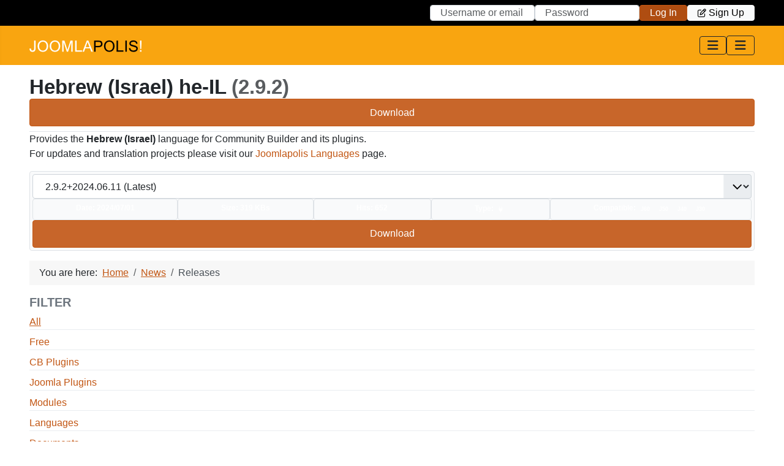

--- FILE ---
content_type: text/html; charset=utf-8
request_url: https://www.joomlapolis.com/news/releases?action=package&id=155
body_size: 8412
content:
<!DOCTYPE html>
<html lang="en-gb" dir="ltr">

<head>
    <meta charset="utf-8">
	<meta name="viewport" content="width=device-width, initial-scale=1">
	<meta name="twitter:site" content="@joomlapolis">
	<meta name="description" content="Release news for Community Builder and all Joomlapolis add-ons.">
	<meta name="generator" content="Joomla! - Open Source Content Management">
	<title>Releases</title>
	<link href="/media/templates/site/cassiopeia/images/joomla-favicon.svg" rel="icon" type="image/svg+xml">
	<link href="/media/templates/site/cassiopeia/images/favicon.ico" rel="alternate icon" type="image/vnd.microsoft.icon">
	<link href="/media/templates/site/cassiopeia/images/joomla-favicon-pinned.svg" rel="mask-icon" color="#000">

    <link href="/media/system/css/joomla-fontawesome.min.css?d18369" rel="lazy-stylesheet"><noscript><link href="/media/system/css/joomla-fontawesome.min.css?d18369" rel="stylesheet"></noscript>
	<link href="/media/templates/site/cassiopeia/css/template.min.css?d18369" rel="stylesheet">
	<link href="/media/templates/site/cassiopeia/css/global/colors_standard.min.css?d18369" rel="stylesheet">
	<link href="/media/vendor/awesomplete/css/awesomplete.css?1.1.7" rel="stylesheet">
	<link href="/media/templates/site/cassiopeia/css/vendor/joomla-custom-elements/joomla-alert.min.css?0.4.1" rel="stylesheet">
	<link href="/media/templates/site/cassiopeia/css/user.css?d18369" rel="stylesheet">
	<link href="https://www.joomlapolis.com/components/com_comprofiler/plugin/templates/default/bootstrap.v5.min.css?v=73d658a27afb89ca" rel="stylesheet">
	<link href="https://www.joomlapolis.com/components/com_comprofiler/plugin/templates/default/fontawesome.v6.min.css?v=73d658a27afb89ca" rel="stylesheet">
	<link href="https://www.joomlapolis.com/components/com_comprofiler/plugin/templates/default/template.j5.css?v=73d658a27afb89ca" rel="stylesheet">
	<link href="https://www.joomlapolis.com/components/com_comprofiler/plugin/templates/default/template.min.css?v=73d658a27afb89ca" rel="stylesheet">
	<link href="https://www.joomlapolis.com/components/com_comprofiler/plugin/user/plug_cbpackagebuilder/templates/default/template.css?v=305c7a8abbc9004b" rel="stylesheet">
	<link href="https://www.joomlapolis.com/components/com_comprofiler/plugin/templates/default/jquery/qtip/qtip.css?v=73d658a27afb89ca" rel="stylesheet">
	<link href="https://www.joomlapolis.com/components/com_comprofiler/plugin/templates/default/jquery/select2/select2.css?v=73d658a27afb89ca" rel="stylesheet">
	<style>:root {
		--hue: 214;
		--template-bg-light: #f0f4fb;
		--template-text-dark: #495057;
		--template-text-light: #ffffff;
		--template-link-color: var(--link-color);
		--template-special-color: #001B4C;
		
	}</style>

    <script src="/media/vendor/metismenujs/js/metismenujs.min.js?1.4.0" defer></script>
	<script src="/media/mod_menu/js/menu.min.js?d18369" type="module"></script>
	<script src="/media/templates/site/cassiopeia/js/mod_menu/menu-metismenu.min.js?d18369" defer></script>
	<script type="application/json" class="joomla-script-options new">{"joomla.jtext":{"MOD_FINDER_SEARCH_VALUE":"Search &hellip;","COM_FINDER_SEARCH_FORM_LIST_LABEL":"Search Results","JLIB_JS_AJAX_ERROR_OTHER":"An error has occurred while fetching the JSON data: HTTP %s status code.","JLIB_JS_AJAX_ERROR_PARSE":"A parse error has occurred while processing the following JSON data:<br><code style=\"color:inherit;white-space:pre-wrap;padding:0;margin:0;border:0;background:inherit;\">%s<\/code>","JSHOWPASSWORD":"Show Password","JHIDEPASSWORD":"Hide Password","ERROR":"Error","MESSAGE":"Message","NOTICE":"Notice","WARNING":"Warning","JCLOSE":"Close","JOK":"OK","JOPEN":"Open"},"finder-search":{"url":"\/component\/finder\/?task=suggestions.suggest&format=json&tmpl=component&Itemid=101"},"system.paths":{"root":"","rootFull":"https:\/\/www.joomlapolis.com\/","base":"","baseFull":"https:\/\/www.joomlapolis.com\/"},"csrf.token":"b523c993c441919321db4c43b5aac6ae","system.keepalive":{"interval":3600000,"uri":"\/component\/ajax\/?format=json"}}</script>
	<script src="/media/system/js/core.min.js?2cb912"></script>
	<script src="/media/templates/site/cassiopeia/js/template.min.js?d18369" type="module"></script>
	<script src="/media/vendor/bootstrap/js/collapse.min.js?5.3.3" type="module"></script>
	<script src="/media/vendor/awesomplete/js/awesomplete.min.js?1.1.7" defer></script>
	<script src="/media/com_finder/js/finder.min.js?755761" type="module"></script>
	<script src="/media/system/js/keepalive.min.js?08e025" type="module"></script>
	<script src="/media/system/js/fields/passwordview.min.js?61f142" defer></script>
	<script src="/media/system/js/messages.min.js?9a4811" type="module"></script>
	<script type="application/ld+json">{"@context":"https://schema.org","@type":"BreadcrumbList","@id":"https://www.joomlapolis.com/#/schema/BreadcrumbList/17","itemListElement":[{"@type":"ListItem","position":1,"item":{"@id":"https://www.joomlapolis.com/","name":"Home"}},{"@type":"ListItem","position":2,"item":{"@id":"https://www.joomlapolis.com/news","name":"News"}},{"@type":"ListItem","position":3,"item":{"@id":"https://www.joomlapolis.com/news/releases","name":"Releases"}}]}</script>
	<script type="text/javascript" src="https://www.joomlapolis.com/components/com_comprofiler/js/cb12.min.js?v=a92437eccc6c3b27"></script>
	<script type="text/javascript">if ( typeof window.$ != 'undefined' ) {
	window.cbjqldr_tmpsave$ = window.$;
}
if ( typeof window.jQuery != 'undefined' ) {
	window.cbjqldr_tmpsavejquery = window.jQuery;
}</script><script type="text/javascript" src="https://www.joomlapolis.com/components/com_comprofiler/js/jquery/jquery-3.5.1.min.js?v=a92437eccc6c3b27"></script><script type="text/javascript">var cbjQuery = jQuery.noConflict( true );</script>
	<script type="text/javascript">window.$ = cbjQuery;
window.jQuery = cbjQuery;</script><script type="text/javascript" src="https://www.joomlapolis.com/components/com_comprofiler/js/jquery/jquery.qtip.min.js?v=a92437eccc6c3b27"></script>
	<script type="text/javascript" src="https://www.joomlapolis.com/components/com_comprofiler/js/jquery/jquery.cbtooltip.min.js?v=a92437eccc6c3b27"></script>
	<script type="text/javascript" src="https://www.joomlapolis.com/components/com_comprofiler/js/jquery/jquery.select2.min.js?v=a92437eccc6c3b27"></script>
	<script type="text/javascript" src="https://www.joomlapolis.com/components/com_comprofiler/js/jquery/jquery.cbselect.min.js?v=a92437eccc6c3b27"></script>
	<script type="text/javascript" src="https://www.joomlapolis.com/components/com_comprofiler/plugin/user/plug_cbpackagebuilder/js/jquery.cbpackagebuilder.min.js?v=305c7a8abbc9004b"></script>
	<script type="text/javascript">var cbPackages = { preset: {}, package: {} };cbPackages['package'][155] = {"latest":{"filesize":"319 KBs","date":"2024\/07\/01","changelog":""},"2.7.2+build.2022.03.10":{"filesize":"279 KBs","date":"2022\/03\/11","changelog":""},"2.7.1+build.2022.02.21":{"filesize":"279 KBs","date":"2022\/02\/21","changelog":""},"2.6.4+build.2022.01.23":{"filesize":"279 KBs","date":"2022\/01\/25","changelog":""},"2.6.4+build.2022.01.09":{"filesize":"279 KBs","date":"2022\/01\/10","changelog":""},"2.6.4+build.2021.12.08":{"filesize":"279 KBs","date":"2021\/12\/09","changelog":""},"2.6.4+build.2021.11.28":{"filesize":"279 KBs","date":"2021\/11\/28","changelog":""},"2.6.4+build.2021.11.20":{"filesize":"279 KBs","date":"2021\/11\/21","changelog":""},"2.6.3+build.2021.10.11":{"filesize":"267 KBs","date":"2021\/10\/11","changelog":""},"2.6.3+build.2021.10.03":{"filesize":"267 KBs","date":"2021\/10\/03","changelog":""},"2.6.2+build.2021.08.21":{"filesize":"266 KBs","date":"2021\/08\/22","changelog":""},"2.6.1+build.2021.08.14":{"filesize":"266 KBs","date":"2021\/08\/16","changelog":""},"2.6.0+build.2021.08.07":{"filesize":"266 KBs","date":"2021\/08\/08","changelog":""},"2.6.0+build.2021.07.25":{"filesize":"266 KBs","date":"2021\/07\/25","changelog":""},"2.6.0+build.2021.07.16":{"filesize":"265 KBs","date":"2021\/07\/16","changelog":""},"2.5.0+build.2021.01.28":{"filesize":"263 KBs","date":"2021\/01\/29","changelog":""},"2.4.7+build.2020.12.02":{"filesize":"263 KBs","date":"2020\/12\/04","changelog":""},"2.4.7+build.2020.11.21":{"filesize":"263 KBs","date":"2020\/11\/21","changelog":""},"2.4.6+build.2020.09.25":{"filesize":"263 KBs","date":"2020\/09\/25","changelog":""},"2.4.6+build.2020.08.22":{"filesize":"263 KBs","date":"2020\/08\/23","changelog":""},"2.4.5+build.2020.05.19":{"filesize":"261 KBs","date":"2020\/05\/20","changelog":""},"2.4.5+build.2020.05.05":{"filesize":"261 KBs","date":"2020\/05\/06","changelog":""},"2.4.4+build.2020.04.20":{"filesize":"261 KBs","date":"2020\/04\/22","changelog":""},"2.4.4+build.2020.04.04":{"filesize":"261 KBs","date":"2020\/04\/06","changelog":""},"2.4.3+build.2020.02.19":{"filesize":"258 KBs","date":"2020\/02\/19","changelog":""},"2.4.3+build.2020.02.02":{"filesize":"258 KBs","date":"2020\/02\/03","changelog":""},"2.4.3+build.2020.01.21":{"filesize":"258 KBs","date":"2020\/01\/21","changelog":""},"2.4.3+build.2020.01.16":{"filesize":"258 KBs","date":"2020\/01\/19","changelog":""},"2.4.2+build.2020.01.06":{"filesize":"255 KBs","date":"2020\/01\/08","changelog":""},"2.4.2+build.2019.12.28":{"filesize":"255 KBs","date":"2019\/12\/29","changelog":""},"2.4.2+build.2019.12.04":{"filesize":"250 KBs","date":"2019\/12\/06","changelog":""},"2.4.2+build.2019.09.30":{"filesize":"247 KBs","date":"2019\/09\/30","changelog":""},"2.4.2+build.2019.09.15":{"filesize":"247 KBs","date":"2019\/09\/16","changelog":""},"2.4.2+build.2019.08.31":{"filesize":"246 KBs","date":"2019\/09\/01","changelog":""},"2.4.2+build.2019.08.17":{"filesize":"246 KBs","date":"2019\/08\/17","changelog":""},"2.4.2+build.2019.07.27":{"filesize":"246 KBs","date":"2019\/07\/29","changelog":""},"2.4.2+build.2019.05.17":{"filesize":"246 KBs","date":"2019\/05\/17","changelog":""},"2.4.1+build.2019.04.07":{"filesize":"246 KBs","date":"2019\/04\/07","changelog":""},"2.4.1+build.2019.04.03":{"filesize":"244 KBs","date":"2019\/04\/04","changelog":""},"2.4.0+build.2019.02.22":{"filesize":"253 KBs","date":"2019\/04\/09","changelog":""},"2.3+build.2019.01.01":{"filesize":"242 KBs","date":"2019\/01\/02","changelog":""},"2.3+build.2018.12.04":{"filesize":"242 KBs","date":"2018\/12\/05","changelog":""},"2.3+build.2018.11.15":{"filesize":"242 KBs","date":"2018\/11\/15","changelog":""},"2.2+build.2018.07.19":{"filesize":"234 KBs","date":"2018\/07\/20","changelog":""},"2.2+build.2018.07.12":{"filesize":"234 KBs","date":"2018\/07\/13","changelog":""},"2.2+build.2018.06.26":{"filesize":"231 KBs","date":"2018\/06\/26","changelog":""},"2.2+build.2018.06.21":{"filesize":"231 KBs","date":"2018\/06\/21","changelog":""},"2.2.1+build.2018.11.03":{"filesize":"242 KBs","date":"2018\/11\/04","changelog":""},"2.2.1+build.2018.10.16":{"filesize":"236 KBs","date":"2018\/10\/17","changelog":""},"2.2.1+build.2018.10.08":{"filesize":"236 KBs","date":"2018\/10\/09","changelog":""},"2.2.1+build.2018.09.26":{"filesize":"236 KBs","date":"2018\/09\/26","changelog":""},"2.2.1+build.2018.09.19":{"filesize":"236 KBs","date":"2018\/09\/19","changelog":""},"2.2.1+build.2018.09.04":{"filesize":"236 KBs","date":"2018\/09\/05","changelog":""},"2.2.1+build.2018.08.22":{"filesize":"236 KBs","date":"2018\/08\/22","changelog":""},"2.2.1+build.2018.08.18":{"filesize":"236 KBs","date":"2018\/08\/18","changelog":""},"2.2.1+build.2018.08.15":{"filesize":"236 KBs","date":"2018\/08\/16","changelog":""},"2.2.1+build.2018.08.09":{"filesize":"236 KBs","date":"2018\/08\/09","changelog":""},"2.2.1+build.2018.08.01":{"filesize":"236 KBs","date":"2018\/08\/01","changelog":""},"2.1.6+build.2018.06.18":{"filesize":"231 KBs","date":"2018\/06\/18","changelog":""},"2.1.5+build.2018.06.15":{"filesize":"231 KBs","date":"2018\/06\/15","changelog":""},"2.1.4+build.2018.06.05":{"filesize":"230 KBs","date":"2018\/06\/05","changelog":""},"2.1.4+build.2018.04.04":{"filesize":"81 KBs","date":"2018\/04\/05","changelog":""},"2.1.4+build.2018.03.25":{"filesize":"81 KBs","date":"2018\/03\/25","changelog":""},"2.1.4+build.2018.03.15":{"filesize":"81 KBs","date":"2018\/03\/16","changelog":""},"2.1.4+build.2018.03.11+57bf5239f":{"filesize":"81 KBs","date":"2018\/03\/12","changelog":""},"2.1.3.1.0+68735a919":{"filesize":"81 KBs","date":"2017\/07\/30","changelog":""},"2.1.3.1.0.9+602bb6a45":{"filesize":"80 KBs","date":"2018\/03\/02","changelog":""},"2.1.3.1.0.7+2ee647539":{"filesize":"80 KBs","date":"2018\/02\/04","changelog":""},"2.1.3.1.0.5+3dd2e1ca4":{"filesize":"80 KBs","date":"2018\/01\/04","changelog":""},"2.1.3.1.0.4+81eac6273":{"filesize":"80 KBs","date":"2017\/12\/24","changelog":""},"2.1.3.1.0.2+859cdec91":{"filesize":"81 KBs","date":"2017\/10\/03","changelog":""},"2.1.3.1.0.1+0ced0622c":{"filesize":"81 KBs","date":"2017\/08\/16","changelog":""},"2.1.2.1.0.10+90197ad7e":{"filesize":"81 KBs","date":"2017\/07\/27","changelog":""},"2.1.2.1.0.10+00cae6ec2":{"filesize":"78 KBs","date":"2017\/07\/16","changelog":""},"2.1.2.1.0.7+0a142373d":{"filesize":"215 KBs","date":"2017\/04\/13","changelog":""},"2.1.2.1.0.6+86f663bbf":{"filesize":"209 KBs","date":"2017\/03\/24","changelog":""},"2.1.2.1.0.3+1e9263655":{"filesize":"209 KBs","date":"2017\/02\/20","changelog":""},"2.1.2.1.0.2+17d9ce102":{"filesize":"209 KBs","date":"2017\/02\/09","changelog":""},"2.1.2.1.0.1+5f2082d63":{"filesize":"209 KBs","date":"2017\/02\/09","changelog":""},"2.1.2.1.0.0+5ae1c367f":{"filesize":"209 KBs","date":"2017\/01\/24","changelog":""},"2.0.15.1.0.3+5a172003f":{"filesize":"202 KBs","date":"2016\/12\/04","changelog":""},"2.0.15.1.0.2+70cbe1867":{"filesize":"202 KBs","date":"2016\/11\/01","changelog":""},"2.0.15.1.0.1+f9faf53c5":{"filesize":"200 KBs","date":"2016\/10\/09","changelog":""}};

cbjQuery( document ).ready( function( $ ) {
var jQuery = $;
$.fn.cbtooltip.defaults.classes = 'cb_template cb_template_default';$.fn.cbtooltip.defaults.overlayClasses = 'cb_template cb_template_default';$.fn.cbtooltip.defaults.buttonClose = 'Close';$.fn.cbtooltip.defaults.buttonYes = 'Ok';$.fn.cbtooltip.defaults.buttonNo = 'Cancel';setTimeout( function() {$( '.cbTooltip,[data-hascbtooltip="true"]' ).cbtooltip();}, 100 );
});
if ( typeof window.cbjqldr_tmpsave$ != 'undefined' ) {
	window.$ = window.cbjqldr_tmpsave$;
}
if ( typeof window.cbjqldr_tmpsavejquery != 'undefined' ) {
	window.jQuery = window.cbjqldr_tmpsavejquery;
}</script>
	<script type="text/javascript">  var _paq = window._paq = window._paq || [];
  /* tracker methods like "setCustomDimension" should be called before "trackPageView" */
  _paq.push(["setCookieDomain", "*.www.joomlapolis.com"]);
  _paq.push(['trackPageView']);
  _paq.push(['enableLinkTracking']);
  (function() {
    var u="https://stat.joomlapolis.com/";
    _paq.push(['setTrackerUrl', u+'matomo.php']);
    _paq.push(['setSiteId', '2']);
    var d=document, g=d.createElement('script'), s=d.getElementsByTagName('script')[0];
    g.type='text/javascript'; g.async=true; g.src=u+'matomo.js'; s.parentNode.insertBefore(g,s);
  })();
</script>

</head>

<body class="site com_comprofiler wrapper-static view-pluginclass no-layout no-task itemid-317 has-sidebar-right">
    <header class="header container-header full-width position-sticky sticky-top">

                    <div class="container-topbar">
                <p class="m-0 p-0"><span class="position-absolute top-0 start-0 d-none d-lg-inline-flex gap-3 p-2 social-icons"><a href="https://www.facebook.com/groups/community.builder.group/" target="_blank" rel="noopener noreferrer"><span class="fa fa-facebook"></span><span class="sr-only">Facebook</span></a><a href="https://twitter.com/joomlapolis" target="_blank" rel="noopener noreferrer"><span class="fa fa-twitter"></span><span class="sr-only">Twitter</span></a><a href="https://www.youtube.com/user/Joomlapolis/playlists" target="_blank" rel="noopener noreferrer"><span class="fa fa-youtube"></span><span class="sr-only">Youtube</span></a></span></p><p class="m-0 p-0"><a class="visually-hidden-focusable tmplJumpTo" href="#system-message-container">Skip to Content</a> <a class="visually-hidden-focusable tmplJumpTo" href="#navbar1">Skip to Menu</a></p><form action="https://www.joomlapolis.com/login" method="post" id="login-form-98" class="mod-login form-inline cbLoginForm">
	<input type="hidden" name="option" value="com_comprofiler" />
	<input type="hidden" name="view" value="login" />
	<input type="hidden" name="op2" value="login" />
	<input type="hidden" name="return" value="B:aHR0cHM6Ly93d3cuam9vbWxhcG9saXMuY29tL25ld3MvcmVsZWFzZXM/YWN0aW9uPXBhY2thZ2UmYW1wO2lkPTE1NQ==" />
	<input type="hidden" name="message" value="0" />
	<input type="hidden" name="loginfrom" value="loginmodule" />
	<input type="hidden" name="b523c993c441919321db4c43b5aac6ae" value="1" />						<div class="d-inline-block mod-login__userdata userdata">
			<div class="d-inline-flex mod-login__username form-group">
									<input id="modlgn-username-98" type="text" name="username" class="form-control" size="14" autocomplete="username" placeholder="Username or email">
							</div>
			<div class="d-inline-flex ml-2 mod-login__password form-group">
									<input id="modlgn-passwd-98" type="password" name="passwd" autocomplete="current-password" class="form-control" size="14" placeholder="Password">
							</div>
															<div class="d-inline-flex ml-2 mod-login__submit form-group">
				<button type="submit" name="Submit" class="btn btn-primary login-button">
																Log in									</button>
			</div>
					</div>
				<div class="d-inline-block mod-login__options list-unstyled">
										<div class="d-inline-block ml-2 form-login-options-register">
					<a href="https://www.joomlapolis.com/sign-up" class="btn btn-light">
													<span class="cb_template cb_template_default">
								<span class="cbModuleRegisterIcon fa fa-edit" title="Sign up"></span>
							</span>
																			Sign up											</a>
				</div>
					</div>
				</form>

            </div>
        
        
        
                    <div class="grid-child container-nav">
                                    <div class="cb_template cb_template_default cbContent">
	<div><a class="brand-logo" href="https://www.joomlapolis.com/"><img class="logo d-inline-block" src="/images/2024/logo_alt_sm.webp" alt="Joomlapolis!" width="183" height="20" loading="eager"><img class="logo-mini d-none" src="/images/2024/logo_mini_alt_sm.webp" alt="Joomlapolis!" width="34" height="20" loading="lazy"></a></div></div>
<nav class="navbar navbar-expand-lg" aria-label="Main Menu">
    <button class="navbar-toggler navbar-toggler-right" type="button" data-bs-toggle="collapse" data-bs-target="#navbar1" aria-controls="navbar1" aria-expanded="false" aria-label="Toggle Navigation">
        <span class="icon-menu" aria-hidden="true"></span>
    </button>
    <div class="collapse navbar-collapse" id="navbar1">
        <ul class="mod-menu mod-menu_dropdown-metismenu metismenu mod-list tmplMainMenu">
<li class="metismenu-item item-101 level-1 default"><a href="/" >Home</a></li><li class="metismenu-item item-364 level-1"><a href="/memberships" >Memberships</a></li><li class="metismenu-item item-685 level-1"><a href="/community-builder" >Community Builder</a></li><li class="metismenu-item item-686 level-1 deeper parent"><a href="/addons" >Add-ons</a><button class="mm-collapsed mm-toggler mm-toggler-link" aria-haspopup="true" aria-expanded="false" aria-label="Add-ons"></button><ul class="mm-collapse"><li class="metismenu-item item-249 level-2"><a href="/addons/cb-paid-subscriptions" >CB Paid Subscriptions</a></li><li class="metismenu-item item-1619 level-2"><a href="/addons/cb-editor-assistant" >CB Editor Assistant</a></li><li class="metismenu-item item-251 level-2"><a href="/addons/cb-auto-actions" >CB Auto Actions</a></li><li class="metismenu-item item-253 level-2"><a href="/addons/cb-activity" >CB Activity</a></li><li class="metismenu-item item-657 level-2"><a href="/addons/cb-gallery" >CB Gallery</a></li><li class="metismenu-item item-250 level-2"><a href="/addons/cb-groupjive" >CB GroupJive</a></li><li class="metismenu-item item-1425 level-2"><a href="/addons/cb-antispam" >CB AntiSpam</a></li><li class="metismenu-item item-844 level-2"><a href="/addons/cb-quickstart" >CB Quickstart</a></li><li class="metismenu-item item-255 level-2"><a href="/addons" >More ...</a></li></ul></li><li class="metismenu-item item-140 level-1"><a href="https://demo.cbdemosites.com/" rel="noopener noreferrer nofollow" target="_blank">Demo</a></li><li class="metismenu-item item-306 level-1"><a href="/downloads" >Downloads</a></li><li class="metismenu-item item-422 level-1 deeper parent"><button class="mod-menu__heading nav-header mm-collapsed mm-toggler mm-toggler-nolink" aria-haspopup="true" aria-expanded="false">News</button><ul class="mm-collapse"><li class="metismenu-item item-423 level-2"><a href="/news/featured" >Featured</a></li><li class="metismenu-item item-424 level-2 current active"><a href="/news/releases" >Releases</a></li><li class="metismenu-item item-307 level-2"><a href="/blog" >Blog</a></li></ul></li><li class="metismenu-item item-141 level-1 deeper parent"><button class="mod-menu__heading nav-header mm-collapsed mm-toggler mm-toggler-nolink" aria-haspopup="true" aria-expanded="false">Support</button><ul class="mm-collapse"><li class="metismenu-item item-195 level-2 deeper parent"><button class="mod-menu__heading nav-header mm-collapsed mm-toggler mm-toggler-nolink" aria-haspopup="true" aria-expanded="false">Resources</button><ul class="mm-collapse"><li class="metismenu-item item-428 level-3"><a href="/localization" >Localization</a></li><li class="metismenu-item item-315 level-3"><a href="/documentation" >Documentation</a></li><li class="metismenu-item item-194 level-3"><a href="https://www.youtube.com/user/Joomlapolis/playlists" rel="noopener noreferrer nofollow" target="_blank">Videos</a></li><li class="metismenu-item item-599 level-3"><a href="https://forge.joomlapolis.com/" rel="noopener noreferrer nofollow" target="_blank">Forge</a></li><li class="metismenu-item item-313 level-3"><a href="/about-us" >About Us</a></li></ul></li><li class="metismenu-item item-196 level-2 deeper parent"><button class="mod-menu__heading nav-header mm-collapsed mm-toggler mm-toggler-nolink" aria-haspopup="true" aria-expanded="false">Help Me</button><ul class="mm-collapse"><li class="metismenu-item item-427 level-3"><a href="/help-us-help-you" >Help Us Help You</a></li><li class="metismenu-item item-316 level-3"><a href="/faq" >FAQ</a></li><li class="metismenu-item item-1300 level-3"><a href="/forum" >Forums</a></li><li class="metismenu-item item-312 level-3"><a href="/warranty" >Warranty</a></li><li class="metismenu-item item-311 level-3"><a href="/contact-us" >Contact Us</a></li></ul></li></ul></li></ul>
    </div>
</nav>
<nav class="navbar tmplOffCanvas" aria-label="Side Menu">
    <button class="navbar-toggler navbar-toggler-right" type="button" data-bs-toggle="collapse" data-bs-target="#cboffcanvas" aria-controls="cboffcanvas" aria-expanded="false" aria-label="Toggle Navigation">
        <span class="icon-menu" aria-hidden="true"></span>
    </button>
    <div class="collapse navbar-collapse tmplOffCanvasContent" id="cboffcanvas">
		<button class="position-absolute top-0 end-0 mt-2 me-2 border rounded-circle bg-secondary-subtle btn-close p-2 tmplOffCanvasClose" type="button" data-bs-toggle="collapse" data-bs-target="#cboffcanvas" aria-controls="cboffcanvas" aria-expanded="false" aria-label="Close Navigation"></button>
		<div class="moduletable tmplOffCanvasSearch">
            <h3 >Search</h3>        
<form class="mod-finder js-finder-searchform form-search" action="/search" method="get" role="search">
    <label for="mod-finder-searchword202" class="visually-hidden finder">Search</label><input type="text" name="q" id="mod-finder-searchword202" class="js-finder-search-query form-control" value="" placeholder="Search &hellip;">
            </form>
</div>
<div class="moduletable tmplOffCanvasLogin">
            <h3 >Login / Logout</h3>        <form action="https://www.joomlapolis.com/login" method="post" id="login-form-87" class="mod-login cbLoginForm">
	<input type="hidden" name="option" value="com_comprofiler" />
	<input type="hidden" name="view" value="login" />
	<input type="hidden" name="op2" value="login" />
	<input type="hidden" name="return" value="B:aHR0cHM6Ly93d3cuam9vbWxhcG9saXMuY29tL25ld3MvcmVsZWFzZXM/YWN0aW9uPXBhY2thZ2UmYW1wO2lkPTE1NQ==" />
	<input type="hidden" name="message" value="0" />
	<input type="hidden" name="loginfrom" value="loginmodule" />
	<input type="hidden" name="b523c993c441919321db4c43b5aac6ae" value="1" />						<div class="mod-login__userdata userdata">
			<div class="mod-login__username form-group">
									<input id="modlgn-username-87" type="text" name="username" class="form-control" size="14" autocomplete="username" placeholder="Username or email">
							</div>
			<div class="mod-login__password form-group">
									<input id="modlgn-passwd-87" type="password" name="passwd" autocomplete="current-password" class="form-control" size="14" placeholder="Password">
							</div>
										<div class="mod-login__remember form-group">
					<div id="form-login-remember-87" class="form-check">
						<label class="form-check-label">
							<input type="checkbox" name="remember" class="form-check-input" value="yes">
							Remember Me						</label>
					</div>
				</div>
												<div class="mod-login__submit form-group">
				<button type="submit" name="Submit" class="btn btn-primary">
																Log in									</button>
			</div>
					</div>
					</form>
</div>
<div class="moduletable d-lg-none tmplOffCanvasMenu">
            <h3 >Menu</h3>        <ul class="mod-menu mod-list nav ">
<li class="nav-item item-101 default"><a href="/" >Home</a></li><li class="nav-item item-364"><a href="/memberships" >Memberships</a></li><li class="nav-item item-685"><a href="/community-builder" >Community Builder</a></li><li class="nav-item item-686 deeper parent"><a href="/addons" >Add-ons</a><ul class="mod-menu__sub list-unstyled small"><li class="nav-item item-249"><a href="/addons/cb-paid-subscriptions" >CB Paid Subscriptions</a></li><li class="nav-item item-1619"><a href="/addons/cb-editor-assistant" >CB Editor Assistant</a></li><li class="nav-item item-251"><a href="/addons/cb-auto-actions" >CB Auto Actions</a></li><li class="nav-item item-253"><a href="/addons/cb-activity" >CB Activity</a></li><li class="nav-item item-657"><a href="/addons/cb-gallery" >CB Gallery</a></li><li class="nav-item item-250"><a href="/addons/cb-groupjive" >CB GroupJive</a></li><li class="nav-item item-1425"><a href="/addons/cb-antispam" >CB AntiSpam</a></li><li class="nav-item item-844"><a href="/addons/cb-quickstart" >CB Quickstart</a></li><li class="nav-item item-255"><a href="/addons" >More ...</a></li></ul></li><li class="nav-item item-140"><a href="https://demo.cbdemosites.com/" rel="noopener noreferrer nofollow" target="_blank">Demo</a></li><li class="nav-item item-306"><a href="/downloads" >Downloads</a></li><li class="nav-item item-422 deeper parent"><span class="mod-menu__heading nav-header ">News</span>
<ul class="mod-menu__sub list-unstyled small"><li class="nav-item item-423"><a href="/news/featured" >Featured</a></li><li class="nav-item item-424 current active"><a href="/news/releases" >Releases</a></li><li class="nav-item item-307"><a href="/blog" >Blog</a></li></ul></li><li class="nav-item item-141 deeper parent"><span class="mod-menu__heading nav-header ">Support</span>
<ul class="mod-menu__sub list-unstyled small"><li class="nav-item item-195 deeper parent"><span class="mod-menu__heading nav-header ">Resources</span>
<ul class="mod-menu__sub list-unstyled small"><li class="nav-item item-428"><a href="/localization" >Localization</a></li><li class="nav-item item-315"><a href="/documentation" >Documentation</a></li><li class="nav-item item-194"><a href="https://www.youtube.com/user/Joomlapolis/playlists" rel="noopener noreferrer nofollow" target="_blank">Videos</a></li><li class="nav-item item-599"><a href="https://forge.joomlapolis.com/" rel="noopener noreferrer nofollow" target="_blank">Forge</a></li><li class="nav-item item-313"><a href="/about-us" >About Us</a></li></ul></li><li class="nav-item item-196 deeper parent"><span class="mod-menu__heading nav-header ">Help Me</span>
<ul class="mod-menu__sub list-unstyled small"><li class="nav-item item-427"><a href="/help-us-help-you" >Help Us Help You</a></li><li class="nav-item item-316"><a href="/faq" >FAQ</a></li><li class="nav-item item-1300"><a href="/forum" >Forums</a></li><li class="nav-item item-312"><a href="/warranty" >Warranty</a></li><li class="nav-item item-311"><a href="/contact-us" >Contact Us</a></li></ul></li></ul></li></ul>
</div>
<div class="moduletable tmplOffCanvasMenu">
            <h3 >User Menu</h3>        <ul class="mod-menu mod-list nav ">
<li class="nav-item item-116"><a href="/forgot-login" >Forgot Login</a></li><li class="nav-item item-113"><a href="/sign-up" >Sign Up</a></li></ul>
</div>

    </div>
	<div class="tmplOffCanvasBackground" data-bs-toggle="collapse" data-bs-target="#cboffcanvas" aria-controls="cboffcanvas" aria-expanded="false"></div>
</nav>
                                            </div>
            </header>

    <div class="site-grid">
        
        
        
        
        <div class="grid-child container-component">
            
            
            <div id="system-message-container" aria-live="polite"></div>

            <main>
                <div class="cb_template cb_template_default"><div class="cbPackageBuilder cbPackageBuilderDefault"><div class="d-flex flex-column gap-3 pkbDetails pkbDetailsDefault pkbDetailsPackage" data-cbpkb-package="155">
				<div class="pb-2 border-bottom cb-page-header pkbDetailsHeader">
		<div class="d-flex flex-column flex-md-row gap-2 pkbDetailsHeaderInfo">
						<div class="flex-grow-1 pkbDetailsTitle">
				<h2 class="m-0 p-0 cb-page-header-title">
					<span class="flag flag-IL"></span>  Hebrew (Israel) he-IL										<span class="text-small text-muted">
						(2.9.2)
					</span>
									</h2>
			</div>
									<div class="d-flex flex-column flex-md-row gap-2 flex-shrink-1 text-nowrap text-right pkbDetailsButtons">
				<button type="button" class="m-0 btn btn-md-block btn-primary pkbButton pkbButtonDownload" onclick="window.location.href = 'https://www.joomlapolis.com/index.php?option=com_comprofiler&amp;view=pluginclass&amp;plugin=cbpackagebuilder&amp;action=package&amp;func=download&amp;id=155&amp;Itemid=317&amp;format=raw';">Download</button>			</div>
								</div>
	</div>
				<div class="d-flex flex-column flex-md-row gap-4 pkbDetailsIntroInfo">
				<div class="d-flex flex-column gap-4 pkbDetailsIntro">
						<div class="pkbDetailsDescription">
				<p>
	Provides the <strong>Hebrew (Israel)</strong> language
	for Community Builder and its plugins.
	<br />
	For updates and translation projects please visit our
	<a href="https://www.joomlapolis.com/cb-solutions/languages" target="">Joomlapolis Languages</a> page.
</p>			</div>
		</div>
				<div class="w-40 w-md-100 flex-shrink-0 align-content-center">
			<div class="d-flex flex-wrap gap-1 p-1 bg-light border rounded pkbDetailsInfo">
								<div class="w-100 pkbInfo pkbInfoVersion"><span class="d-inline-block w-100 text-center pkbDetailsVersion">
<select name="package_155_version" id="package_155_version" class="form-select custom-select pkbPackageVersionSelect" data-cbselect-container-css-class="w-100">
	<option value="latest" id="package_155_version__cbf0" selected="selected">2.9.2+2024.06.11 (Latest)</option>
	<option value="2.7.2+build.2022.03.10" id="package_155_version__cbf1">2.7.2+build.2022.03.10</option>
	<option value="2.7.1+build.2022.02.21" id="package_155_version__cbf2">2.7.1+build.2022.02.21</option>
	<option value="2.6.4+build.2022.01.23" id="package_155_version__cbf3">2.6.4+build.2022.01.23</option>
	<option value="2.6.4+build.2022.01.09" id="package_155_version__cbf4">2.6.4+build.2022.01.09</option>
	<option value="2.6.4+build.2021.12.08" id="package_155_version__cbf5">2.6.4+build.2021.12.08</option>
	<option value="2.6.4+build.2021.11.28" id="package_155_version__cbf6">2.6.4+build.2021.11.28</option>
	<option value="2.6.4+build.2021.11.20" id="package_155_version__cbf7">2.6.4+build.2021.11.20</option>
	<option value="2.6.3+build.2021.10.11" id="package_155_version__cbf8">2.6.3+build.2021.10.11</option>
	<option value="2.6.3+build.2021.10.03" id="package_155_version__cbf9">2.6.3+build.2021.10.03</option>
	<option value="2.6.2+build.2021.08.21" id="package_155_version__cbf10">2.6.2+build.2021.08.21</option>
	<option value="2.6.1+build.2021.08.14" id="package_155_version__cbf11">2.6.1+build.2021.08.14</option>
	<option value="2.6.0+build.2021.08.07" id="package_155_version__cbf12">2.6.0+build.2021.08.07</option>
	<option value="2.6.0+build.2021.07.25" id="package_155_version__cbf13">2.6.0+build.2021.07.25</option>
	<option value="2.6.0+build.2021.07.16" id="package_155_version__cbf14">2.6.0+build.2021.07.16</option>
	<option value="2.5.0+build.2021.01.28" id="package_155_version__cbf15">2.5.0+build.2021.01.28</option>
	<option value="2.4.7+build.2020.12.02" id="package_155_version__cbf16">2.4.7+build.2020.12.02</option>
	<option value="2.4.7+build.2020.11.21" id="package_155_version__cbf17">2.4.7+build.2020.11.21</option>
	<option value="2.4.6+build.2020.09.25" id="package_155_version__cbf18">2.4.6+build.2020.09.25</option>
	<option value="2.4.6+build.2020.08.22" id="package_155_version__cbf19">2.4.6+build.2020.08.22</option>
	<option value="2.4.5+build.2020.05.19" id="package_155_version__cbf20">2.4.5+build.2020.05.19</option>
	<option value="2.4.5+build.2020.05.05" id="package_155_version__cbf21">2.4.5+build.2020.05.05</option>
	<option value="2.4.4+build.2020.04.20" id="package_155_version__cbf22">2.4.4+build.2020.04.20</option>
	<option value="2.4.4+build.2020.04.04" id="package_155_version__cbf23">2.4.4+build.2020.04.04</option>
	<option value="2.4.3+build.2020.02.19" id="package_155_version__cbf24">2.4.3+build.2020.02.19</option>
	<option value="2.4.3+build.2020.02.02" id="package_155_version__cbf25">2.4.3+build.2020.02.02</option>
	<option value="2.4.3+build.2020.01.21" id="package_155_version__cbf26">2.4.3+build.2020.01.21</option>
	<option value="2.4.3+build.2020.01.16" id="package_155_version__cbf27">2.4.3+build.2020.01.16</option>
	<option value="2.4.2+build.2020.01.06" id="package_155_version__cbf28">2.4.2+build.2020.01.06</option>
	<option value="2.4.2+build.2019.12.28" id="package_155_version__cbf29">2.4.2+build.2019.12.28</option>
	<option value="2.4.2+build.2019.12.04" id="package_155_version__cbf30">2.4.2+build.2019.12.04</option>
	<option value="2.4.2+build.2019.09.30" id="package_155_version__cbf31">2.4.2+build.2019.09.30</option>
	<option value="2.4.2+build.2019.09.15" id="package_155_version__cbf32">2.4.2+build.2019.09.15</option>
	<option value="2.4.2+build.2019.08.31" id="package_155_version__cbf33">2.4.2+build.2019.08.31</option>
	<option value="2.4.2+build.2019.08.17" id="package_155_version__cbf34">2.4.2+build.2019.08.17</option>
	<option value="2.4.2+build.2019.07.27" id="package_155_version__cbf35">2.4.2+build.2019.07.27</option>
	<option value="2.4.2+build.2019.05.17" id="package_155_version__cbf36">2.4.2+build.2019.05.17</option>
	<option value="2.4.1+build.2019.04.07" id="package_155_version__cbf37">2.4.1+build.2019.04.07</option>
	<option value="2.4.1+build.2019.04.03" id="package_155_version__cbf38">2.4.1+build.2019.04.03</option>
	<option value="2.4.0+build.2019.02.22" id="package_155_version__cbf39">2.4.0+build.2019.02.22</option>
	<option value="2.3+build.2019.01.01" id="package_155_version__cbf40">2.3+build.2019.01.01</option>
	<option value="2.3+build.2018.12.04" id="package_155_version__cbf41">2.3+build.2018.12.04</option>
	<option value="2.3+build.2018.11.15" id="package_155_version__cbf42">2.3+build.2018.11.15</option>
	<option value="2.2+build.2018.07.19" id="package_155_version__cbf43">2.2+build.2018.07.19</option>
	<option value="2.2+build.2018.07.12" id="package_155_version__cbf44">2.2+build.2018.07.12</option>
	<option value="2.2+build.2018.06.26" id="package_155_version__cbf45">2.2+build.2018.06.26</option>
	<option value="2.2+build.2018.06.21" id="package_155_version__cbf46">2.2+build.2018.06.21</option>
	<option value="2.2.1+build.2018.11.03" id="package_155_version__cbf47">2.2.1+build.2018.11.03</option>
	<option value="2.2.1+build.2018.10.16" id="package_155_version__cbf48">2.2.1+build.2018.10.16</option>
	<option value="2.2.1+build.2018.10.08" id="package_155_version__cbf49">2.2.1+build.2018.10.08</option>
	<option value="2.2.1+build.2018.09.26" id="package_155_version__cbf50">2.2.1+build.2018.09.26</option>
	<option value="2.2.1+build.2018.09.19" id="package_155_version__cbf51">2.2.1+build.2018.09.19</option>
	<option value="2.2.1+build.2018.09.04" id="package_155_version__cbf52">2.2.1+build.2018.09.04</option>
	<option value="2.2.1+build.2018.08.22" id="package_155_version__cbf53">2.2.1+build.2018.08.22</option>
	<option value="2.2.1+build.2018.08.18" id="package_155_version__cbf54">2.2.1+build.2018.08.18</option>
	<option value="2.2.1+build.2018.08.15" id="package_155_version__cbf55">2.2.1+build.2018.08.15</option>
	<option value="2.2.1+build.2018.08.09" id="package_155_version__cbf56">2.2.1+build.2018.08.09</option>
	<option value="2.2.1+build.2018.08.01" id="package_155_version__cbf57">2.2.1+build.2018.08.01</option>
	<option value="2.1.6+build.2018.06.18" id="package_155_version__cbf58">2.1.6+build.2018.06.18</option>
	<option value="2.1.5+build.2018.06.15" id="package_155_version__cbf59">2.1.5+build.2018.06.15</option>
	<option value="2.1.4+build.2018.06.05" id="package_155_version__cbf60">2.1.4+build.2018.06.05</option>
	<option value="2.1.4+build.2018.04.04" id="package_155_version__cbf61">2.1.4+build.2018.04.04</option>
	<option value="2.1.4+build.2018.03.25" id="package_155_version__cbf62">2.1.4+build.2018.03.25</option>
	<option value="2.1.4+build.2018.03.15" id="package_155_version__cbf63">2.1.4+build.2018.03.15</option>
	<option value="2.1.4+build.2018.03.11+57bf5239f" id="package_155_version__cbf64">2.1.4+build.2018.03.11+57bf5239f</option>
	<option value="2.1.3.1.0+68735a919" id="package_155_version__cbf65">2.1.3.1.0+68735a919</option>
	<option value="2.1.3.1.0.9+602bb6a45" id="package_155_version__cbf66">2.1.3.1.0.9+602bb6a45</option>
	<option value="2.1.3.1.0.7+2ee647539" id="package_155_version__cbf67">2.1.3.1.0.7+2ee647539</option>
	<option value="2.1.3.1.0.5+3dd2e1ca4" id="package_155_version__cbf68">2.1.3.1.0.5+3dd2e1ca4</option>
	<option value="2.1.3.1.0.4+81eac6273" id="package_155_version__cbf69">2.1.3.1.0.4+81eac6273</option>
	<option value="2.1.3.1.0.2+859cdec91" id="package_155_version__cbf70">2.1.3.1.0.2+859cdec91</option>
	<option value="2.1.3.1.0.1+0ced0622c" id="package_155_version__cbf71">2.1.3.1.0.1+0ced0622c</option>
	<option value="2.1.2.1.0.10+90197ad7e" id="package_155_version__cbf72">2.1.2.1.0.10+90197ad7e</option>
	<option value="2.1.2.1.0.10+00cae6ec2" id="package_155_version__cbf73">2.1.2.1.0.10+00cae6ec2</option>
	<option value="2.1.2.1.0.7+0a142373d" id="package_155_version__cbf74">2.1.2.1.0.7+0a142373d</option>
	<option value="2.1.2.1.0.6+86f663bbf" id="package_155_version__cbf75">2.1.2.1.0.6+86f663bbf</option>
	<option value="2.1.2.1.0.3+1e9263655" id="package_155_version__cbf76">2.1.2.1.0.3+1e9263655</option>
	<option value="2.1.2.1.0.2+17d9ce102" id="package_155_version__cbf77">2.1.2.1.0.2+17d9ce102</option>
	<option value="2.1.2.1.0.1+5f2082d63" id="package_155_version__cbf78">2.1.2.1.0.1+5f2082d63</option>
	<option value="2.1.2.1.0.0+5ae1c367f" id="package_155_version__cbf79">2.1.2.1.0.0+5ae1c367f</option>
	<option value="2.0.15.1.0.3+5a172003f" id="package_155_version__cbf80">2.0.15.1.0.3+5a172003f</option>
	<option value="2.0.15.1.0.2+70cbe1867" id="package_155_version__cbf81">2.0.15.1.0.2+70cbe1867</option>
	<option value="2.0.15.1.0.1+f9faf53c5" id="package_155_version__cbf82">2.0.15.1.0.1+f9faf53c5</option>
</select>
</span></div>
																<div class="flex-grow-1 pkbInfo pkbInfoDate">
					<span class="d-inline-block h-100 w-100 badge badge-light border p-2 font-weight-normal text-wrap pkbDetailsDate">
						Date: <span class="pkbInfoDateText">2024/07/01</span>											</span>
				</div>
												<div class="flex-grow-1 pkbInfo pkbInfoSize"><span class="d-inline-block h-100 w-100 badge badge-light border p-2 font-weight-normal text-wrap pkbDetailsSize">Size: <span class="pkbInfoSizeText">319 KBs</span></span></div>
												<div class="flex-grow-1 pkbInfo pkbInfoHits">
					<span class="d-inline-block h-100 w-100 badge badge-light border p-2 font-weight-normal text-wrap pkbDetailsHits">
						Hits: 652											</span>
				</div>
												<div class="flex-grow-1 pkbInfo pkbInfoType">
					<span class="d-inline-block h-100 w-100 badge badge-light border p-2 font-weight-normal text-wrap pkbDetailsType">
					Type: <span class="badge badge-success font-weight-normal" data-cbtooltip-tooltip="Community Builder Plugin&lt;div class=&quot;text-small&quot;&gt;&amp;#8627; CB Language Plugins&lt;/div&gt;" data-cbtooltip-width="" data-hascbtooltip="true" data-cbtooltip-position-my="bottom center" data-cbtooltip-position-at="top center" data-cbtooltip-classes="qtip-simple"><span class="fa fa-plug"></span></span>					</span>
				</div>
												<div class="flex-grow-1 pkbInfo pkbInfoCMS">
					<span class="d-inline-block h-100 w-100 badge badge-light border p-2 font-weight-normal text-wrap pkbDetailsCMS">
					Compatible: <span class="badge badge-secondary font-weight-normal" data-cbtooltip-tooltip="Joomla 6.0" data-cbtooltip-width="" data-hascbtooltip="true" data-cbtooltip-position-my="bottom center" data-cbtooltip-position-at="top center" data-cbtooltip-classes="qtip-simple">J60</span> <span class="badge badge-warning font-weight-normal" data-cbtooltip-tooltip="Joomla 5.0" data-cbtooltip-width="" data-hascbtooltip="true" data-cbtooltip-position-my="bottom center" data-cbtooltip-position-at="top center" data-cbtooltip-classes="qtip-simple">J50</span> <span class="badge badge-warning font-weight-normal" data-cbtooltip-tooltip="Joomla 4.0" data-cbtooltip-width="" data-hascbtooltip="true" data-cbtooltip-position-my="bottom center" data-cbtooltip-position-at="top center" data-cbtooltip-classes="qtip-simple">J40</span> <span class="badge badge-warning font-weight-normal" data-cbtooltip-tooltip="Joomla 3.0" data-cbtooltip-width="" data-hascbtooltip="true" data-cbtooltip-position-my="bottom center" data-cbtooltip-position-at="top center" data-cbtooltip-classes="qtip-simple">J30</span>					</span>
				</div>
																<div class="w-100 d-flex flex-column gap-1 pkbDetailsActions">
					<button type="button" class="m-0 btn btn-md-block btn-primary pkbButton pkbButtonDownload" onclick="window.location.href = 'https://www.joomlapolis.com/index.php?option=com_comprofiler&amp;view=pluginclass&amp;plugin=cbpackagebuilder&amp;action=package&amp;func=download&amp;id=155&amp;Itemid=317&amp;format=raw';">Download</button>				</div>
							</div>
		</div>
	</div>
					</div></div></div>
            </main>
            <div class="main-bottom no-card tmplModuleBreadcrumbs">
        <nav class="mod-breadcrumbs__wrapper" aria-label="Breadcrumbs">
    <ol class="mod-breadcrumbs breadcrumb px-3 py-2">
                    <li class="mod-breadcrumbs__here float-start">
                You are here: &#160;
            </li>
        
        <li class="mod-breadcrumbs__item breadcrumb-item"><a href="/" class="pathway"><span>Home</span></a></li><li class="mod-breadcrumbs__item breadcrumb-item"><a href="/news" class="pathway"><span>News</span></a></li><li class="mod-breadcrumbs__item breadcrumb-item active"><span>Releases</span></li>    </ol>
    </nav>
</div>

        </div>

                    <div class="grid-child container-sidebar-right">
                <div class="sidebar-right no-card ">
            <h5 >Filter</h5>        <ul class="mod-menu mod-list nav ">
<li class="nav-item item-203 active"><a href="/downloads" >All</a></li><li class="nav-item item-202"><a href="/downloads/free" >Free</a></li><li class="nav-item item-912"><a href="/downloads/plugins" >CB Plugins</a></li><li class="nav-item item-328"><a href="/downloads/joomla-plugins" >Joomla Plugins</a></li><li class="nav-item item-327"><a href="/downloads/modules" >Modules</a></li><li class="nav-item item-204"><a href="/downloads/languages" >Languages</a></li><li class="nav-item item-205"><a href="/downloads/documents" >Documents</a></li><li class="nav-item item-207"><a href="/downloads/presets" >Presets</a></li><li class="nav-item item-463 divider"><span class="mod-menu__separator separator tmplMenuSeperatorTitle">Other</span>
</li><li class="nav-item item-464"><a href="/downloads/download-history" >Download History</a></li><li class="nav-item item-865"><a href="/downloads/site-keys" >Site Keys</a></li><li class="nav-item item-1258"><a href="/downloads/payment-gateways" >Payment Gateways</a></li><li class="nav-item item-609 current"><a href="/news/releases" >Latest Releases</a></li></ul>
</div>
<div class="sidebar-right no-card ">
            <h5 >Membership</h5>        <div class="cb_template cb_template_default cbContent">
	<p>Become a subscriber today and gain access to up to <a href="/addons"><strong>34 add-ons</strong></a> and <strong>dedicated support</strong>!</p>
<p><a class="btn btn-xs btn-success" href="/memberships">Get it Now!</a></p></div></div>

            </div>
        
        
            </div>

            <footer class="container-footer footer full-width">
            <div class="grid-child">
                <div class="cb_template cb_template_default cbContent  tmplEmptyModule">
	<noscript><p><img src="https://stat.joomlapolis.com/matomo.php?idsite=2&amp;rec=1" style="border:0;" alt="" /></p></noscript>
</div><div class="cb_template cb_template_default cbContent">
	<p class="m-0 p-0">© 2004-2026 Joomlapolis.com | <a href="/general-terms">Terms</a> | <a href="/contact-us">Contact</a> | Joomlapolis is not affiliated with or endorsed by Joomla!</p></div><ul class="mod-menu mod-list nav ">
<li class="nav-item item-406"><a href="/" >Home</a></li><li class="nav-item item-407"><a href="/community-builder" >Community Builder</a></li><li class="nav-item item-408"><a href="/news/featured" >News</a></li><li class="nav-item item-409"><a href="/documentation" >Documentation</a></li><li class="nav-item item-410"><a href="/faq" >FAQ</a></li><li class="nav-item item-411"><a href="/addons" >Add-ons</a></li><li class="nav-item item-412"><a href="/memberships" >Memberships</a></li><li class="nav-item item-413"><a href="/services" >Services</a></li><li class="nav-item item-414"><a href="https://demo.cbdemosites.com/" rel="noopener noreferrer nofollow" target="_blank">Demo</a></li><li class="nav-item item-415"><a href="/downloads" >Downloads</a></li><li class="nav-item item-416"><a href="/forum" >Forums</a></li><li class="nav-item item-418"><a href="/addons/cb-paid-subscriptions" >CB Paid Subscriptions</a></li><li class="nav-item item-421"><a href="/promotions" >Promotions</a></li><li class="nav-item item-430"><a href="/general-terms" >General Terms</a></li><li class="nav-item item-431"><a href="/gpl-terms" >GPL Terms</a></li><li class="nav-item item-432"><a href="/code-of-conduct" >Code of Conduct</a></li><li class="nav-item item-560"><a href="/social-networking" >Social Networking</a></li><li class="nav-item item-565"><a href="/membership-management" >Membership Management</a></li><li class="nav-item item-566"><a href="/joomla" >Joomla</a></li><li class="nav-item item-1257"><a href="/donation" >Donation</a></li></ul>

            </div>
        </footer>
    
    
    
</body>

</html>
